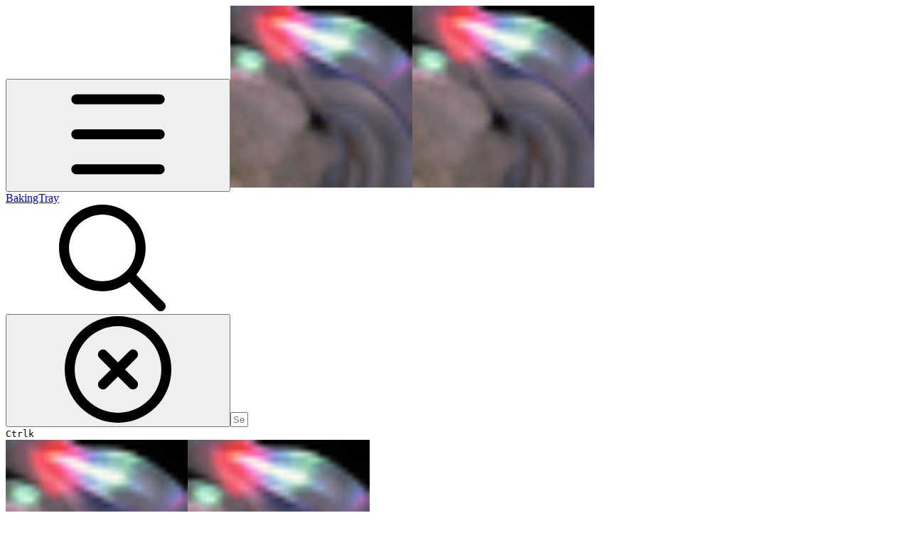

--- FILE ---
content_type: image/svg+xml
request_url: https://ka-p.fontawesome.com/releases/v7.1.0/svgs/regular/search.svg?v=2&token=a463935e93
body_size: 13
content:
<svg xmlns="http://www.w3.org/2000/svg" viewBox="0 0 512 512"><!--! Font Awesome Pro 7.1.0 by @fontawesome - https://fontawesome.com License - https://fontawesome.com/license (Commercial License) Copyright 2025 Fonticons, Inc. --><path fill="currentColor" d="M368 208a160 160 0 1 0 -320 0 160 160 0 1 0 320 0zM337.1 371.1C301.7 399.2 256.8 416 208 416 93.1 416 0 322.9 0 208S93.1 0 208 0 416 93.1 416 208c0 48.8-16.8 93.7-44.9 129.1L505 471c9.4 9.4 9.4 24.6 0 33.9s-24.6 9.4-33.9 0L337.1 371.1z"/></svg>